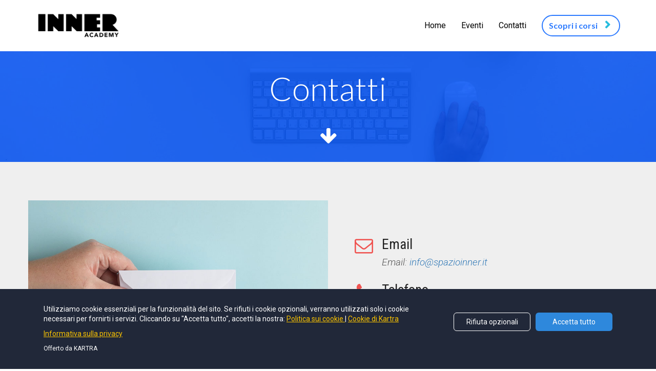

--- FILE ---
content_type: text/html; charset=UTF-8
request_url: https://www.academyinner.it/contatti?r_done=1
body_size: 7631
content:
<!DOCTYPE html>
<html lang="en">
<head>
    <meta charset="UTF-8">
    <title>Contatti - INNER Academy</title>
    <meta name="description" content="Contatti - INNER Academy">
	<meta name="keywords" content="">
    <meta name="robots" content="index, follow">
    <link rel="shortcut icon" href="https://d11n7da8rpqbjy.cloudfront.net/inner/20197688_60bfc9a9e3e41_25Asset_1.png">
    <meta name="viewport" content="width=device-width, initial-scale=1.0">

    <meta name="author" content="">
    <meta property="og:title" content="Contatti - INNER Academy">
    <meta property="og:description" content="Contatti - INNER Academy">
    <meta property="og:image" content="">

    <!-- Font icons preconnect -->
    <link rel="preconnect" href="//app.kartra.com" crossorigin>
    <link rel="preconnect" href="//fonts.gstatic.com" crossorigin>
    <link rel="preconnect" href="//fonts.googleapis.com" crossorigin>
    <link rel="preconnect" href="//d2uolguxr56s4e.cloudfront.net" crossorigin>
     

    <link rel="dns-prefetch" href="//app.kartra.com">
    <link rel="dns-prefetch" href="//fonts.gstatic.com">
    <link rel="dns-prefetch" href="//fonts.googleapis.com">
    <link rel="dns-prefetch" href="//d2uolguxr56s4e.cloudfront.net">
     

    <!--
        Google fonts are computed and loaded on page build via save.js
        Individual stylesheets required are listed in /css/new/css/pages/skeleton.css
    -->

    <!--<link href="//d2uolguxr56s4e.cloudfront.net/internal/pages/css/skeleton.min.css" rel="stylesheet">-->
    <link type="text/css" rel="preload" href="https://fonts.googleapis.com/css?family=Roboto:300,300i,400,400i,600,600i,700,700i,900,900i|Lato:300,300i,400,400i,600,600i,700,700i,900,900i|Raleway:300,300i,400,400i,600,600i,700,700i,900,900i|Montserrat:300,300i,400,400i,600,600i,700,700i,900,900i|Roboto+Condensed:300,300i,400,400i,600,600i,700,700i,900,900i|Open+Sans:300,300i,400,400i,600,600i,700,700i,900,900i&display=swap" as="style" onload="this.onload=null;this.rel='stylesheet'"><link rel="stylesheet" href="//d2uolguxr56s4e.cloudfront.net/internal/pages/css/new_bootstrap.css">

    <link rel="preload" href="//d2uolguxr56s4e.cloudfront.net/internal/pages/css/kartra_components.css" as="style" onload="this.onload=null;this.rel='stylesheet'">
    <link rel="preload" href="//app.kartra.com/css/new/css/pages/font-awesome.css" as="style" onload="this.onload=null;this.rel='stylesheet'">

    <noscript>
        <link rel="stylesheet" href="//d2uolguxr56s4e.cloudfront.net/internal/pages/css/kartra_components.css">
        <link rel="stylesheet" href="//app.kartra.com/css/new/css/pages/font-awesome.css">
    <link type="text/css" rel="stylesheet" href="https://fonts.googleapis.com/css?family=Roboto:300,300i,400,400i,600,600i,700,700i,900,900i|Lato:300,300i,400,400i,600,600i,700,700i,900,900i|Raleway:300,300i,400,400i,600,600i,700,700i,900,900i|Montserrat:300,300i,400,400i,600,600i,700,700i,900,900i|Roboto+Condensed:300,300i,400,400i,600,600i,700,700i,900,900i|Open+Sans:300,300i,400,400i,600,600i,700,700i,900,900i&display=swap">
</noscript>
    
    <script>
        /*! loadCSS rel=preload polyfill. [c]2017 Filament Group, Inc. MIT License */
        (function(w){"use strict";if(!w.loadCSS){w.loadCSS=function(){}}var rp=loadCSS.relpreload={};rp.support=function(){var ret;try{ret=w.document.createElement("link").relList.supports("preload")}catch(e){ret=false}return function(){return ret}}();rp.bindMediaToggle=function(link){var finalMedia=link.media||"all";function enableStylesheet(){link.media=finalMedia}if(link.addEventListener){link.addEventListener("load",enableStylesheet)}else if(link.attachEvent){link.attachEvent("onload",enableStylesheet)}setTimeout(function(){link.rel="stylesheet";link.media="only x"});setTimeout(enableStylesheet,3e3)};rp.poly=function(){if(rp.support()){return}var links=w.document.getElementsByTagName("link");for(var i=0;i<links.length;i++){var link=links[i];if(link.rel==="preload"&&link.getAttribute("as")==="style"&&!link.getAttribute("data-loadcss")){link.setAttribute("data-loadcss",true);rp.bindMediaToggle(link)}}};if(!rp.support()){rp.poly();var run=w.setInterval(rp.poly,500);if(w.addEventListener){w.addEventListener("load",function(){rp.poly();w.clearInterval(run)})}else if(w.attachEvent){w.attachEvent("onload",function(){rp.poly();w.clearInterval(run)})}}if(typeof exports!=="undefined"){exports.loadCSS=loadCSS}else{w.loadCSS=loadCSS}})(typeof global!=="undefined"?global:this);

        window.global_id = 'u3afBMVdzQXc';
        window.secure_base_url = '//app.kartra.com/';
    </script>
    
    <!--headerIncludes-->
    <style>
    .overlay_builder {
        position: relative;
    }

    .kartra_optin_footer-poweredby > p {
        font-size: 12px;
        line-height: 130%;
        font-weight: 300;
        color: #333;
        margin-top: 0px;
        margin-bottom: 0px;
    }

	body.modal-open{
		overflow:hidden;
		overflow-x:;
	}

    
	#page_background_color
	{
		background-color:#ffffff;
	}
	body
	{
		background-color:#ffffff;
		
	}
	

    [data-effect] {
        visibility: hidden;
    }
    
    </style>
    <script>
        var google_analytics = null;
        <!-- Google Tag Manager -->
(function(w,d,s,l,i){w[l]=w[l]||[];w[l].push({'gtm.start':
new Date().getTime(),event:'gtm.js'});var f=d.getElementsByTagName(s)[0],
j=d.createElement(s),dl=l!='dataLayer'?'&l='+l:'';j.async=true;j.src=
'https://www.googletagmanager.com/gtm.js?id='+i+dl;f.parentNode.insertBefore(j,f);
})(window,document,'script','dataLayer','GTM-PHBDWHR');
<!-- End Google Tag Manager -->
    </script>
    <script src="/js/build/front/pages/skeleton-above.js"></script>
</head>
<body>

    <div style="height:0px;width:0px;opacity:0;position:fixed" class="js_kartra_trackable_object" data-kt-type="kartra_page_tracking" data-kt-value="u3afBMVdzQXc" data-kt-owner="Pr2Gb5Ap">
    </div>
    <div id="page" class="page container-fluid">
        <div id="page_background_color" class="row">
<div class="content content--popup-overflow-visible kartra-sticking-topmenu dark" style="background-color: rgb(255, 255, 255); padding: 0px;" id="_7jj2uv9ts">
        <div class="overflow_background_wrapper">
            <div class="background_changer background_changer--blur0" alt="" style="background-image: none; opacity: 1;"></div>
            <div class="background_changer_overlay" style="background-image: none;"></div>
        </div>
        <nav class="navbar navbar-inverse navbar-light navbar--md-sm-center">
            <div class="container nav-elem-wrapper nav-elem-wrapper--md-sm-flex nav-elem-wrapper--md-sm-vertical-center nav-elem-wrapper--md-sm-justify-content-space-between">
                <div class="navbar-header nav-elem-col">
                    <div data-component="image" href="javascript: void(0);">
                        <a href="https://app.kartra.com/redirect_to/?asset=page&amp;id=YVTAQPm9kpdT" class="toggle_pagelink" data-project-id="7" data-page-id="68" data-frame-id="_7jj2uv9ts" target="_parent"><picture><source type="image/webp" data-srcset="//d11n7da8rpqbjy.cloudfront.net/inner/12136091_1597231073575INNERacademy_logo_Tavola_disegno_1_copia.webp"></source><source type="image/png" data-srcset="//d11n7da8rpqbjy.cloudfront.net/inner/12136091_1597231073575INNERacademy_logo_Tavola_disegno_1_copia.png"></source><img class="kartra_image kartra_image--logo kartra_image--margin-bottom-none pull-left background_changer--blur0" src="[data-uri]" alt="" style="border-color: rgb(35, 82, 124); border-style: none; border-width: 0px; margin: 0px; opacity: 1; width: 166px; max-width: 100%; height: auto;" data-original="//d11n7da8rpqbjy.cloudfront.net/inner/12136091_1597231073575INNERacademy_logo_Tavola_disegno_1_copia.png"></picture></a>
                    </div>
                    <button type="button" class="navbar-toggle collapsed" data-toggle="collapse" data-target="#navbar_jATmFpUBAc" aria-expanded="false" aria-controls="navbar">
                        <span class="sr-only">Toggle navigation</span>
                        <span class="icon-bar"></span>
                        <span class="icon-bar"></span>
                        <span class="icon-bar"></span>
                    </button>
                </div>
                <div id="navbar_jATmFpUBAc" class="navbar-collapse collapse nav-elem-col navbar-collapse--md-sm-padding-right-none js_kartra_component_holder">
                    <div class="navbar-collapse__inner navbar-collapse__inner--sm-padding-top-big-tiny navbar-collapse__inner--sm-padding-bottom-tiny navbar-collapse__inner--md-sm-vertical-center navbar-collapse__inner--md-sm-justify-content-end js_kartra_component_holder">
                        <ul class="nav navbar-nav navbar-right">
                            <li class="propClone">
                                <a class="nav__link--padding-top-bottom-extra-medium nav__link--style-three toggle_pagelink" href="https://app.kartra.com/redirect_to/?asset=page&amp;id=YVTAQPm9kpdT" data-color="rgb(0, 0, 0)" data-frame-id="_7jj2uv9ts" onmouseover="this.style.backgroundColor='rgb(42, 121, 255)'" onmouseout="this.style.backgroundColor='transparent'" style="color: rgb(0, 0, 0); font-weight: 400; font-family: Roboto; background-color: transparent;" data-project-id="7" data-page-id="68" target="_parent">Home</a>
                            </li>
<li class="propClone">
                                <a class="nav__link--padding-top-bottom-extra-medium nav__link--style-three toggle_pagelink" href="https://app.kartra.com/redirect_to/?asset=page&amp;id=iySdMpzrK0dT" data-color="rgb(0, 0, 0)" data-frame-id="_7jj2uv9ts" onmouseover="this.style.backgroundColor='rgba(42, 121, 255, 0.976)'" onmouseout="this.style.backgroundColor='transparent'" style="background-color: transparent; color: rgb(0, 0, 0); font-weight: 400; font-family: Roboto;" aria-expanded="false" data-project-id="7" data-page-id="85" target="_parent">Eventi</a>
                            </li>

<li class="propClone">
                                <a class="nav__link--padding-top-bottom-extra-medium nav__link--style-three toggle_pagelink" href="https://app.kartra.com/redirect_to/?asset=page&amp;id=u3afBMVdzQXc" data-color="rgb(0, 0, 0)" data-frame-id="_7jj2uv9ts" onmouseover="this.style.backgroundColor='rgb(42, 121, 255)'" onmouseout="this.style.backgroundColor='transparent'" style="background-color: transparent; color: rgb(0, 0, 0); font-weight: 400; font-family: Roboto;" data-project-id="7" data-page-id="72" target="_parent">Contatti</a>
                            </li>
                            
                            
                            
                            
                            
                        </ul>
                        <div class="inline_elements_wrapper pull-right xs-pull-center inline_elements_wrapper--last-child-margin-bottom-none inline_elements_wrapper--md-sm-margin-left-small inline_elements_wrapper--xs-margin-top-big-tiny" style="justify-content: center;">
                            <div data-component="button" style="width: auto;">
                                <a href="https://app.kartra.com/redirect_to/?asset=page&amp;id=CYaD4eWpxR9c" class="kartra_button1 kartra_button1--icon-right kartra_button1--md-sm-margin-top-extra-small kartra_button1--hollow kartra_button1--small kartra_button1--rounded pull-center toggle_pagelink" onmouseover="this.style.color='#fff';this.style.backgroundColor='rgb(42, 121, 255)';this.style.borderColor='rgb(42, 121, 255)';if (this.querySelector('.fa')) this.querySelector('.fa').style.color='#fff'" onmouseout="this.style.color='rgb(42, 121, 255)';this.style.borderColor='rgb(42, 121, 255)';this.style.backgroundColor='transparent';if (this.querySelector('.fa')) this.querySelector('.fa').style.color='rgb(42, 121, 255)'" style="color: rgb(42, 121, 255); border-color: rgb(42, 121, 255); background-color: transparent; font-weight: 700; margin: 20px auto; font-family: Lato;" data-frame-id="_7jj2uv9ts" data-project-id="7" data-page-id="176" target="_parent">Scopri i corsi<span class="kartra_icon__icon fa fa-chevron-right" data-color="rgb(255, 255, 255)" style="font-weight: 700;"></span></a>
                            </div>
                            
                        </div>
                    </div>
                </div>
                <!--/.nav-collapse -->
            </div>
        </nav>
    </div>
<div class="content content--padding-large light" style="background-color: rgb(0, 84, 255); padding: 35px 0px 0px;" id="_rj09kvjkm">
        <div class="background_changer background_changer--blur0" style="opacity: 0.2" alt="" data-bg="url(//d2uolguxr56s4e.cloudfront.net/img/kartrapages/kp-content/kp_content_img_80.jpg)"></div>
        <div class="background_changer_overlay" style="background-image: none;"></div>
        <div class="container">
            <div class="row" data-component="grid">
                <div class="col-md-10 col-md-offset-1">
                    <div class="js_kartra_component_holder">
                        <div data-component="headline">
                            <div class="kartra_headline kartra_headline--white kartra_headline--lato-font kartra_headline--size-sm-giant kartra_headline--font-weight-light kartra_headline--text-center" style="position: relative;">
<p style="line-height: 1.2em;">Contatti</p>
</div>
                        </div>
                        <div data-component="icon">
                            <div class="kartra_icon kartra_icon--white kartra_icon--large kartra_icon--center kartra_icon--margin-bottom-small">
                                <span class="kartra_icon__icon fa fa-arrow-down"></span>
                            </div>
                        </div>                        
                    </div>
                </div>
            </div>
        </div>
    </div>
<div class="content content--padding-top-none content--padding-bottom-none dark" style="background-color: rgb(239, 239, 239); padding: 75px 0px;" id="_2qqyy8pkn">
            <div class="background_changer background_changer--blur0" alt="" style="background-image: none; opacity: 1;"></div>
            <div class="background_changer_overlay" style="background-image: none;"></div>
            <div class="container">
                <div class="row row--equal row--sm-min-height-auto" data-component="grid">
                    <div class="col-md-6 column--adjust-height column--vertical-center">
                        <div style="" class="background-item" data-bg="url(//d2uolguxr56s4e.cloudfront.net/img/kartrapages/kp-contact/kp-contact_bg_2.jpg)"></div>
                    </div>
                    <div class="col-md-6 column--vertical-center column--padding-top-bottom-extra-large column--md-padding-left-extra-medium">
                        <div class="js_kartra_component_holder">
                            <!--Header text -->
                            
                            <!--Text Block -->
                            
                            
                            <div data-component="list">
                                <ul class="kartra_list">
                                    <li class="kartra_list__item kartra_list__item--flex">
                                        <div class="kartra_icon kartra_icon--large kartra_icon--light-crimson kartra_icon--no-shrink kartra_icon--top-adjust kartra_icon--top-negative-margin-adjust-12px">
                                            <span class="kartra_icon__icon fa fa-envelope-o"></span>
                                        </div>
                                        <div class="kartra_item_info kartra_item_info--padding-left-extra-tiny kartra_item_info--flex-1">
                                            <div class="kartra_item_info__headline kartra_item_info__headline--dim-black kartra_item_info__headline--roboto-condensed-font kartra_item_info__headline--font-weight-regular kartra_item_info__headline--h4">
                                                <p>Email</p>
                                            </div>
                                            <div class="kartra_item_info__text kartra_item_info__text--size-extra-medium kartra_item_info__text--mortar-grey kartra_item_info__text--italic kartra_item_info__text--margin-bottom-small" style="position: relative;">
<p>Email: <a data-frame-="" href="mailto:info@spazioinner.it" data-frame-id="_2qqyy8pkn" target="_parent">info@spazioinner.it</a></p>
</div>
                                        </div>
                                    </li>
                                    <li class="kartra_list__item kartra_list__item--flex">
                                        <div class="kartra_icon kartra_icon--large kartra_icon--light-crimson kartra_icon--no-shrink kartra_icon--top-adjust kartra_icon--top-negative-margin-adjust-12px">
                                            <span class="kartra_icon__icon fa fa-phone"></span>
                                        </div>
                                        <div class="kartra_item_info kartra_item_info--padding-left-extra-tiny kartra_item_info--flex-1">
                                            <div class="kartra_item_info__headline kartra_item_info__headline--dim-black kartra_item_info__headline--roboto-condensed-font kartra_item_info__headline--font-weight-regular kartra_item_info__headline--h4" style="position: relative;">
<p>Telefono</p>
</div>
                                            <div class="kartra_item_info__text kartra_item_info__text--size-extra-medium kartra_item_info__text--mortar-grey kartra_item_info__text--italic kartra_item_info__text--margin-bottom-small" style="position: relative;">
<p> +39 329 664 9219</p>
</div>
                                        </div>
                                    </li>
                                    <li class="kartra_list__item kartra_list__item--flex">
                                        <div class="kartra_icon kartra_icon--large kartra_icon--light-crimson kartra_icon--no-shrink kartra_icon--top-adjust kartra_icon--top-negative-margin-adjust-12px">
                                            <span class="kartra_icon__icon fa fa-map-marker"></span>
                                        </div>
                                        <div class="kartra_item_info kartra_item_info--padding-left-extra-tiny kartra_item_info--flex-1">
                                            <div class="kartra_item_info__headline kartra_item_info__headline--dim-black kartra_item_info__headline--roboto-condensed-font kartra_item_info__headline--font-weight-regular kartra_item_info__headline--h4" style="position: relative;">
<p>Indirizzo</p>






</div>
                                            <div class="kartra_item_info__text kartra_item_info__text--size-extra-medium kartra_item_info__text--mortar-grey kartra_item_info__text--italic kartra_item_info__text--margin-bottom-small" style="position: relative;">
<p>Palazzo Fenice, Via Regia, 88<br>
35010 Vigonza PD</p>
</div>
                                        </div>
                                    </li>
                                    
                                </ul>
                            </div>
                        </div>
                    </div>
                </div>
            </div>
        </div>
<div class="content content--popup-overflow-visible kartra-sticking-topmenu dark" style="background-color: rgb(255, 255, 255); padding: 0px;" id="_c3mhyqx56">
        <div class="overflow_background_wrapper">
            <div class="background_changer background_changer--blur0" alt="" style="background-image: none; opacity: 1;"></div>
            <div class="background_changer_overlay" style="background-image: none;"></div>
        </div>
        <nav class="navbar navbar-inverse navbar-light navbar--md-sm-center">
            <div class="container nav-elem-wrapper nav-elem-wrapper--md-sm-flex nav-elem-wrapper--md-sm-vertical-center nav-elem-wrapper--md-sm-justify-content-space-between">
                <div class="navbar-header nav-elem-col">
                    <div data-component="image" href="javascript: void(0);">
                        <a href="https://app.kartra.com/redirect_to/?asset=page&amp;id=YVTAQPm9kpdT" class="toggle_pagelink" data-project-id="7" data-page-id="68" data-frame-id="_c3mhyqx56" target="_parent"><picture><source type="image/webp" data-srcset="//d11n7da8rpqbjy.cloudfront.net/inner/12136091_1597231073575INNERacademy_logo_Tavola_disegno_1_copia.webp"></source><source type="image/png" data-srcset="//d11n7da8rpqbjy.cloudfront.net/inner/12136091_1597231073575INNERacademy_logo_Tavola_disegno_1_copia.png"></source><img class="kartra_image kartra_image--logo kartra_image--margin-bottom-none pull-left background_changer--blur0" src="[data-uri]" alt="" style="border-color: rgb(35, 82, 124); border-style: none; border-width: 0px; margin: 0px; opacity: 1; width: 166px; max-width: 100%; height: auto;" data-original="//d11n7da8rpqbjy.cloudfront.net/inner/12136091_1597231073575INNERacademy_logo_Tavola_disegno_1_copia.png"></picture></a>
                    </div>
                    <button type="button" class="navbar-toggle collapsed" data-toggle="collapse" data-target="#navbar_tsq1xOSTkZ" aria-expanded="false" aria-controls="navbar">
                        <span class="sr-only">Toggle navigation</span>
                        <span class="icon-bar"></span>
                        <span class="icon-bar"></span>
                        <span class="icon-bar"></span>
                    </button>
                </div>
                <div id="navbar_tsq1xOSTkZ" class="navbar-collapse collapse nav-elem-col navbar-collapse--md-sm-padding-right-none js_kartra_component_holder">
                    <div class="navbar-collapse__inner navbar-collapse__inner--sm-padding-top-big-tiny navbar-collapse__inner--sm-padding-bottom-tiny navbar-collapse__inner--md-sm-vertical-center navbar-collapse__inner--md-sm-justify-content-end js_kartra_component_holder">
                        <ul class="nav navbar-nav navbar-right">
                            <li class="propClone">
                                <a class="nav__link--padding-top-bottom-extra-medium nav__link--style-three toggle_pagelink" href="https://app.kartra.com/redirect_to/?asset=page&amp;id=YVTAQPm9kpdT" data-color="rgb(0, 0, 0)" data-frame-id="_c3mhyqx56" onmouseover="this.style.backgroundColor='rgb(42, 121, 255)'" onmouseout="this.style.backgroundColor='transparent'" style="color: rgb(0, 0, 0); font-weight: 400; font-family: Roboto; background-color: transparent;" data-project-id="7" data-page-id="68" target="_parent">Home</a>
                            </li>
<li class="propClone">
                                <a class="nav__link--padding-top-bottom-extra-medium nav__link--style-three toggle_pagelink" href="https://app.kartra.com/redirect_to/?asset=page&amp;id=iySdMpzrK0dT" data-color="rgb(0, 0, 0)" data-frame-id="_c3mhyqx56" onmouseover="this.style.backgroundColor='rgba(42, 121, 255, 0.976)'" onmouseout="this.style.backgroundColor='transparent'" style="background-color: transparent; color: rgb(0, 0, 0); font-weight: 400; font-family: Roboto;" aria-expanded="false" data-project-id="7" data-page-id="85" target="_parent">Eventi</a>
                            </li>

<li class="propClone">
                                <a class="nav__link--padding-top-bottom-extra-medium nav__link--style-three toggle_pagelink" href="https://app.kartra.com/redirect_to/?asset=page&amp;id=u3afBMVdzQXc" data-color="rgb(0, 0, 0)" data-frame-id="_c3mhyqx56" onmouseover="this.style.backgroundColor='rgb(42, 121, 255)'" onmouseout="this.style.backgroundColor='transparent'" style="background-color: transparent; color: rgb(0, 0, 0); font-weight: 400; font-family: Roboto;" data-project-id="7" data-page-id="72" target="_parent">Contatti</a>
                            </li>
                            
                            
                            
                            
                            
                        </ul>
                        <div class="inline_elements_wrapper pull-right xs-pull-center inline_elements_wrapper--last-child-margin-bottom-none inline_elements_wrapper--md-sm-margin-left-small inline_elements_wrapper--xs-margin-top-big-tiny" style="justify-content: center;">
                            <div data-component="button" style="width: auto;">
                                <a href="https://app.kartra.com/redirect_to/?asset=page&amp;id=CYaD4eWpxR9c" class="kartra_button1 kartra_button1--icon-right kartra_button1--md-sm-margin-top-extra-small kartra_button1--hollow kartra_button1--small kartra_button1--rounded pull-center toggle_pagelink" onmouseover="this.style.color='#fff';this.style.backgroundColor='rgb(42, 121, 255)';this.style.borderColor='rgb(42, 121, 255)';if (this.querySelector('.fa')) this.querySelector('.fa').style.color='#fff'" onmouseout="this.style.color='rgb(42, 121, 255)';this.style.borderColor='rgb(42, 121, 255)';this.style.backgroundColor='transparent';if (this.querySelector('.fa')) this.querySelector('.fa').style.color='rgb(42, 121, 255)'" style="color: rgb(42, 121, 255); border-color: rgb(42, 121, 255); background-color: transparent; font-weight: 700; margin: 20px auto; font-family: Lato;" data-frame-id="_c3mhyqx56" data-project-id="7" data-page-id="176" target="_parent">Scopri i corsi<span class="kartra_icon__icon fa fa-chevron-right" data-color="rgb(255, 255, 255)" style="font-weight: 700;"></span></a>
                            </div>
                            
                        </div>
                    </div>
                </div>
                <!--/.nav-collapse -->
            </div>
        </nav>
    </div>
<div class="content content--padding-medium content--padding-bottom-none content--padding-top-none" style="background-color: #ffffff;" id="_6062c5613414d">
        <div class="background_changer"></div>
        <div class="background_changer_overlay"></div>
        <div>
            <div>
                <div class="row row--margin-left-right-none" data-component="grid">
                    <div class="col-md-12 column--padding-none">
                        <div class="js_kartra_component_holder">
                            <div data-component="divider">
                                <hr class="kartra_divider kartra_divider--border-small kartra_divider--border-dark-orange kartra_divider--margin-bottom-small pull-center kartra_divider--full" style="border-color: rgb(43, 148, 255); border-top-style: solid; border-top-width: 5px; margin: 0px auto 25px;">
                            </div>
                        </div>
                    </div>
                </div>
            </div>
            <div>
                <div class="container">
                    <div class="row row--equal" data-component="grid">
                        
                        <div class="col-md-5 column--padding-bottom-small" id="leUpFJ1taZ">
                            <div class="js_kartra_component_holder">
                                
                                <div data-component="headline" id="vVoF7NwzfJ">
                                    <div class="kartra_headline kartra_headline--dim-black kartra_headline--open-sans-font kartra_headline--h6 kartra_headline--font-weight-bold kartra_headline--sm-text-center kartra_headline--margin-bottom-tiny" style="position: relative; margin-top: 0px; margin-bottom: 25px;">
<p>CONTATTI</p>
</div>
                                </div>
<div data-component="list">
                                    <ul class="kartra_list">
                                        <li class="kartra_list__item kartra_list__item--flex kartra_list__item--flex-no-wrap kartra_list__item--sm-justify-content-center" id="8D0pCiFc8p">
                                            <div class="kartra_icon kartra_icon--small kartra_icon--margin-left-right-none kartra_icon--circled kartra_icon--no-border kartra_icon--no-shrink kartra_icon--dim-black kartra_icon--negative-margin-top-like-tiny" style="background-color: #ffd54f;">
                                                <span class="kartra_icon__icon fa fa-map-marker"></span>
                                            </div>
                                            <div class="kartra_item_info kartra_item_info--padding-left-big-tiny">
                                                <div class="kartra_item_info__text kartra_item_info__text--dim-black kartra_item_info__text--open-sans-font kartra_item_info__text--margin-bottom-small" style="position: relative;">
<p>Palazzo Fenice, Via Regia, 88<br>
35010 Vigonza PD</p>
</div>
                                            </div>
                                        </li>
                                        <li class="kartra_list__item kartra_list__item--flex kartra_list__item--flex-no-wrap kartra_list__item--sm-justify-content-center">
                                            <div class="kartra_icon kartra_icon--small kartra_icon--margin-left-right-none kartra_icon--circled kartra_icon--no-border kartra_icon--no-shrink kartra_icon--dim-black kartra_icon--negative-margin-top-like-tiny" style="background-color: #ffd54f;">
                                                <span class="kartra_icon__icon fa fa-envelope-o"></span>
                                            </div>
                                            <div class="kartra_item_info kartra_item_info--padding-left-big-tiny">
                                                <div class="kartra_item_info__text kartra_item_info__text--dim-black kartra_item_info__text--open-sans-font kartra_item_info__text--margin-bottom-small" style="position: relative;">
<p>Email: <a href="mailto:info@spazioinner.it" data-frame-id="_6062c5613414d" target="_parent"><span><span style="color:#000000;">info@spazioinner.it</span></span></a></p>
</div>
                                            </div>
                                        </li>
                                        <li class="kartra_list__item kartra_list__item--flex kartra_list__item--flex-no-wrap kartra_list__item--sm-justify-content-center">
                                            <div class="kartra_icon kartra_icon--small kartra_icon--margin-left-right-none kartra_icon--circled kartra_icon--no-border kartra_icon--no-shrink kartra_icon--dim-black kartra_icon--negative-margin-top-like-tiny" style="background-color: #ffd54f;">
                                                <span class="kartra_icon__icon fa fa-phone"></span>
                                            </div>
                                            <div class="kartra_item_info kartra_item_info--padding-left-big-tiny">
                                                <div class="kartra_item_info__text kartra_item_info__text--dim-black kartra_item_info__text--open-sans-font kartra_item_info__text--margin-bottom-small" style="position: relative;">
<p> +39 329 664 9219</p>
</div>
                                            </div>
                                        </li>
                                    </ul>
                                </div>
                            </div>
                        </div>
                        <div class="col-md-3" id="kbslcQW5mh">
                            <div class="js_kartra_component_holder">
                                <div data-component="headline">
                                    <div class="kartra_headline kartra_headline--dim-black kartra_headline--open-sans-font kartra_headline--h6 kartra_headline--font-weight-bold kartra_headline--sm-text-center kartra_headline--margin-bottom-tiny" style="position: relative;">
<p>MENU</p>
</div>
                                </div>
                                <div class="kartra_link_wrapper kartra_link_wrapper--flex kartra_link_wrapper--flex-direction-column kartra_link_wrapper--align-left kartra_link_wrapper--sm-align-center kartra_link_wrapper--md-margin-bottom-extra-small" data-component="bundle">
                                    <a class="kartra_list__link kartra_list__link--open-sans-font kartra_list__link--font-weight-regular kartra_list__link--margin-bottom-extra-small kartra_list__link--light-grey kartra_list__link--hover-opacity-giant toggle_pagelink" href="https://app.kartra.com/redirect_to/?asset=page&amp;id=YVTAQPm9kpdT" data-frame-id="_6062c5613414d" style='color: rgba(0, 0, 0, 0.8); font-weight: 400; font-family: "Open Sans";' data-project-id="7" data-page-id="68" target="_parent">Home</a>
                                    <a class="kartra_list__link kartra_list__link--open-sans-font kartra_list__link--font-weight-regular kartra_list__link--margin-bottom-extra-small kartra_list__link--light-grey kartra_list__link--hover-opacity-giant toggle_pagelink" href="https://app.kartra.com/redirect_to/?asset=page&amp;id=LctRfmOs4bdT" data-frame-id="_6062c5613414d" style='color: rgba(0, 0, 0, 0.8); font-weight: 400; font-family: "Open Sans";' data-project-id="7" data-page-id="69" target="_parent">Eventi</a>
                                    
                                    <a class="kartra_list__link kartra_list__link--open-sans-font kartra_list__link--font-weight-regular kartra_list__link--margin-bottom-extra-small kartra_list__link--light-grey kartra_list__link--hover-opacity-giant toggle_pagelink" href="https://app.kartra.com/redirect_to/?asset=page&amp;id=EDJ2OLSMCpa4" data-frame-id="_6062c5613414d" style='color: rgba(0, 0, 0, 0.8); font-weight: 400; font-family: "Open Sans";' data-project-id="7" data-page-id="71" target="_parent">Chi siamo</a><a class="kartra_list__link kartra_list__link--open-sans-font kartra_list__link--font-weight-regular kartra_list__link--margin-bottom-extra-small kartra_list__link--light-grey kartra_list__link--hover-opacity-giant toggle_pagelink" href="https://app.kartra.com/redirect_to/?asset=page&amp;id=u3afBMVdzQXc" data-frame-id="_6062c5613414d" style='color: rgba(0, 0, 0, 0.8); font-weight: 400; font-family: "Open Sans";' data-project-id="7" data-page-id="72" target="_parent">Contatti</a>
                                </div>
                            </div>
                        </div>
<div class="col-md-3" id="O6aSsVcMIJ">
                            <div class="js_kartra_component_holder">
                                <div data-component="headline">
                                    <div class="kartra_headline kartra_headline--dim-black kartra_headline--open-sans-font kartra_headline--h6 kartra_headline--font-weight-bold kartra_headline--sm-text-center kartra_headline--md-margin-left-big-tiny kartra_headline--margin-bottom-tiny" style="position: relative;">
<p>SOCIAL</p>
</div>
                                </div>
                                <div class="social_icons_wrapper social_icons_wrapper--flex social_icons_wrapper--sm-align-center social_icons_wrapper--margin-bottom-extra-small social_icons_wrapper--negative-margin-left-right-extra-tiny" data-component="bundle">
                                    <div data-component="icon">
                                        <a href="https://www.facebook.com/innerspacefortalent" class="toggle_pagelink" target="_blank" data-frame-id="_6062c5613414d"><div class="kartra_icon kartra_icon--margin-left-right-extra-tiny kartra_icon--hover-opacity-medium kartra_icon--dark-grey kartra_icon--medium" style="background-color: rgba(0, 0, 0, 0); margin: 0px auto;">
                                            <span class="kartra_icon__icon fa fa-facebook" style="color: rgb(158, 158, 158);"></span>
                                        </div></a>
                                    </div>
                                    <div data-component="icon" href="javascript: void(0);">
                                        <a href="https://www.youtube.com/channel/UCz38Q4PjnHgbClFYazPAQrw" class="toggle_pagelink" target="_blank" data-frame-id="_6062c5613414d"><div class="kartra_icon kartra_icon--margin-left-right-extra-tiny kartra_icon--hover-opacity-medium kartra_icon--dark-grey kartra_icon--medium" style="background-color: rgba(0, 0, 0, 0); margin: 0px auto;">
                                            <span style="color: rgb(158, 158, 158);" class="kartra_icon__icon fa fa-youtube"></span>
                                        </div></a>
                                    </div>
                                    <div data-component="icon">
                                        <a href="https://www.linkedin.com/company/spazio-inner/" class="toggle_pagelink" target="_blank" data-frame-id="_6062c5613414d"><div class="kartra_icon kartra_icon--margin-left-right-extra-tiny kartra_icon--hover-opacity-medium kartra_icon--dark-grey kartra_icon--medium" style="background-color: rgba(0, 0, 0, 0); margin: 0px auto;">
                                            <span class="kartra_icon__icon fa fa-linkedin" style="color: rgb(158, 158, 158);"></span>
                                        </div></a>
                                    </div>
                                    <div data-component="icon">
                                        <a href="https://www.instagram.com/spazioinner/" class="toggle_pagelink" target="_blank" data-frame-id="_6062c5613414d"><div class="kartra_icon kartra_icon--margin-left-right-extra-tiny kartra_icon--hover-opacity-medium kartra_icon--dark-grey kartra_icon--medium" style="background-color: rgba(0, 0, 0, 0); margin: 0px auto;">
                                            <span class="kartra_icon__icon fa fa-instagram" style="color: rgb(158, 158, 158);"></span>
                                        </div></a>
                                    </div>
                                </div>
                            </div>
                        </div>
                        
                    </div>
                </div>
            </div>
            <div class="kartra_element_bg kartra_element_bg--padding-top-special-medium kartra_element_bg--padding-bottom-tiny" data-component="bundle">
                <div style="background-color: #fafafa" class="background-item"></div>
                <div class="container">
                    <div class="row row--equal" data-component="grid">
                        <div class="column--vertical-center col-md-3">
                            <div class="js_kartra_component_holder js_kartra_component_holder--height-auto">
                                <div data-component="image" href="javascript: void(0);">
                                    <picture><source type="image/webp" data-srcset="//d11n7da8rpqbjy.cloudfront.net/inner/12136091_1597231073575INNERacademy_logo_Tavola_disegno_1_copia.webp"></source><source type="image/png" data-srcset="//d11n7da8rpqbjy.cloudfront.net/inner/12136091_1597231073575INNERacademy_logo_Tavola_disegno_1_copia.png"></source><img class="kartra_image kartra_image--max-width-full sm-pull-center kartra_image--margin-bottom-small pull-left background_changer--blur0" src="[data-uri]" alt="" style="border-color: rgb(51, 51, 51); border-style: none; border-width: 0px; margin: 0px 0px 25px; opacity: 1; width: 160px; max-width: 100%; height: auto;" data-original="//d11n7da8rpqbjy.cloudfront.net/inner/12136091_1597231073575INNERacademy_logo_Tavola_disegno_1_copia.png"></picture>
                                </div>
                            </div>
                        </div>
                        <div class="column--vertical-center col-md-9">
                            <div class="js_kartra_component_holder js_kartra_component_holder--height-auto">
                                
                                <div data-component="text" id="KU2EYlofPd">
                                    <div class="kartra_text kartra_text--open-sans-font kartra_text--font-weight-regular kartra_text--dim-black kartra_text--text-right kartra_text--sm-text-center" style="position: relative;">
<p>© Copyrights by <strong>Inner academy</strong>. All Rights Reserved.</p>
</div>
                                </div>
                            </div>
                        </div>
                    </div>
                </div>
            </div>
        </div>
    </div>
<div class="content content--popup-overflow-visible kartra-sticking-topmenu dark" style="background-color: rgb(255, 255, 255); padding: 0px;" id="_y53qbzwom">
        <div class="overflow_background_wrapper">
            <div class="background_changer background_changer--blur0" alt="" style="background-image: none; opacity: 1;"></div>
            <div class="background_changer_overlay" style="background-image: none;"></div>
        </div>
        <nav class="navbar navbar-inverse navbar-light navbar--md-sm-center">
            <div class="container nav-elem-wrapper nav-elem-wrapper--md-sm-flex nav-elem-wrapper--md-sm-vertical-center nav-elem-wrapper--md-sm-justify-content-space-between">
                <div class="navbar-header nav-elem-col">
                    <div data-component="image" href="javascript: void(0);">
                        <a href="https://app.kartra.com/redirect_to/?asset=page&amp;id=YVTAQPm9kpdT" class="toggle_pagelink" data-project-id="7" data-page-id="68" data-frame-id="_y53qbzwom" target="_parent"><picture><source type="image/webp" data-srcset="//d11n7da8rpqbjy.cloudfront.net/inner/12136091_1597231073575INNERacademy_logo_Tavola_disegno_1_copia.webp"></source><source type="image/png" data-srcset="//d11n7da8rpqbjy.cloudfront.net/inner/12136091_1597231073575INNERacademy_logo_Tavola_disegno_1_copia.png"></source><img class="kartra_image kartra_image--logo kartra_image--margin-bottom-none pull-left background_changer--blur0" src="[data-uri]" alt="" style="border-color: rgb(35, 82, 124); border-style: none; border-width: 0px; margin: 0px; opacity: 1; width: 166px; max-width: 100%; height: auto;" data-original="//d11n7da8rpqbjy.cloudfront.net/inner/12136091_1597231073575INNERacademy_logo_Tavola_disegno_1_copia.png"></picture></a>
                    </div>
                    <button type="button" class="navbar-toggle collapsed" data-toggle="collapse" data-target="#navbar_HUwjjjQslM" aria-expanded="false" aria-controls="navbar">
                        <span class="sr-only">Toggle navigation</span>
                        <span class="icon-bar"></span>
                        <span class="icon-bar"></span>
                        <span class="icon-bar"></span>
                    </button>
                </div>
                <div id="navbar_HUwjjjQslM" class="navbar-collapse collapse nav-elem-col navbar-collapse--md-sm-padding-right-none js_kartra_component_holder">
                    <div class="navbar-collapse__inner navbar-collapse__inner--sm-padding-top-big-tiny navbar-collapse__inner--sm-padding-bottom-tiny navbar-collapse__inner--md-sm-vertical-center navbar-collapse__inner--md-sm-justify-content-end js_kartra_component_holder">
                        <ul class="nav navbar-nav navbar-right">
                            <li class="propClone">
                                <a class="nav__link--padding-top-bottom-extra-medium nav__link--style-three toggle_pagelink" href="https://app.kartra.com/redirect_to/?asset=page&amp;id=YVTAQPm9kpdT" data-color="rgb(0, 0, 0)" data-frame-id="_y53qbzwom" onmouseover="this.style.backgroundColor='rgb(42, 121, 255)'" onmouseout="this.style.backgroundColor='transparent'" style="color: rgb(0, 0, 0); font-weight: 400; font-family: Roboto; background-color: transparent;" data-project-id="7" data-page-id="68" target="_parent">Home</a>
                            </li>
<li class="propClone">
                                <a class="nav__link--padding-top-bottom-extra-medium nav__link--style-three toggle_pagelink" href="https://app.kartra.com/redirect_to/?asset=page&amp;id=iySdMpzrK0dT" data-color="rgb(0, 0, 0)" data-frame-id="_y53qbzwom" onmouseover="this.style.backgroundColor='rgba(42, 121, 255, 0.976)'" onmouseout="this.style.backgroundColor='transparent'" style="background-color: transparent; color: rgb(0, 0, 0); font-weight: 400; font-family: Roboto;" aria-expanded="false" data-project-id="7" data-page-id="85" target="_parent">Eventi</a>
                            </li>

<li class="propClone">
                                <a class="nav__link--padding-top-bottom-extra-medium nav__link--style-three toggle_pagelink" href="https://app.kartra.com/redirect_to/?asset=page&amp;id=u3afBMVdzQXc" data-color="rgb(0, 0, 0)" data-frame-id="_y53qbzwom" onmouseover="this.style.backgroundColor='rgb(42, 121, 255)'" onmouseout="this.style.backgroundColor='transparent'" style="background-color: transparent; color: rgb(0, 0, 0); font-weight: 400; font-family: Roboto;" data-project-id="7" data-page-id="72" target="_parent">Contatti</a>
                            </li>
                            
                            
                            
                            
                            
                        </ul>
                        <div class="inline_elements_wrapper pull-right xs-pull-center inline_elements_wrapper--last-child-margin-bottom-none inline_elements_wrapper--md-sm-margin-left-small inline_elements_wrapper--xs-margin-top-big-tiny" style="justify-content: center;">
                            <div data-component="button" style="width: auto;">
                                <a href="https://app.kartra.com/redirect_to/?asset=page&amp;id=CYaD4eWpxR9c" class="kartra_button1 kartra_button1--icon-right kartra_button1--md-sm-margin-top-extra-small kartra_button1--hollow kartra_button1--small kartra_button1--rounded pull-center toggle_pagelink" onmouseover="this.style.color='#fff';this.style.backgroundColor='rgb(42, 121, 255)';this.style.borderColor='rgb(42, 121, 255)';if (this.querySelector('.fa')) this.querySelector('.fa').style.color='#fff'" onmouseout="this.style.color='rgb(42, 121, 255)';this.style.borderColor='rgb(42, 121, 255)';this.style.backgroundColor='transparent';if (this.querySelector('.fa')) this.querySelector('.fa').style.color='rgb(42, 121, 255)'" style="color: rgb(42, 121, 255); border-color: rgb(42, 121, 255); background-color: transparent; font-weight: 700; margin: 20px auto; font-family: Lato;" data-frame-id="_y53qbzwom" data-project-id="7" data-page-id="176" target="_parent">Scopri i corsi<span class="kartra_icon__icon fa fa-chevron-right" data-color="rgb(255, 255, 255)" style="font-weight: 700;"></span></a>
                            </div>
                            
                        </div>
                    </div>
                </div>
                <!--/.nav-collapse -->
            </div>
        </nav>
    </div>
</div>
    </div>
<!-- /#page -->
    <div style="height:0px;width:0px;opacity:0;position:fixed">
        <!-- Google Tag Manager (noscript) -->
<noscript><iframe src="https://www.googletagmanager.com/ns.html?id=GTM-PHBDWHR"
height="0" width="0" style="display:none;visibility:hidden"></iframe></noscript>
<!-- End Google Tag Manager (noscript) -->
    </div>
    <div style="height:0px;width:0px;opacity:0;position:fixed">
        <!-- Facebook Pixel Code -->
<script>
!function(f,b,e,v,n,t,s)
{if(f.fbq)return;n=f.fbq=function(){n.callMethod?
n.callMethod.apply(n,arguments):n.queue.push(arguments)};
if(!f._fbq)f._fbq=n;n.push=n;n.loaded=!0;n.version='2.0';
n.queue=[];t=b.createElement(e);t.async=!0;
t.src=v;s=b.getElementsByTagName(e)[0];
s.parentNode.insertBefore(t,s)}(window, document,'script',
'https://connect.facebook.net/en_US/fbevents.js');
fbq('init', '138035167631997');
fbq('track', 'PageView');
</script>
<noscript><img height="1" width="1" style="display:none"
src="https://www.facebook.com/tr?id=138035167631997&ev=PageView&noscript=1"
/></noscript>
<!-- End Facebook Pixel Code -->
    </div>

    <!-- Load JS here for greater good =============================-->
    <script src="/js/build/front/pages/skeleton-immediate.js"></script>
    <script src="/js/build/front/pages/skeleton-below.js" async defer></script>
    <script src="//app.kartra.com/resources/js/analytics/Pr2Gb5Ap" async defer></script>
    <script src="//app.kartra.com/resources/js/page_check?page_id=u3afBMVdzQXc" async defer></script>
    <script>
    if (typeof window['jQuery'] !== 'undefined') {
        window.jsVars = {"vendor_time_format":"24h","page_title":"Contatti - INNER Academy","page_description":"Contatti - INNER Academy","page_keywords":"","page_robots":"index, follow","secure_base_url":"\/\/app.kartra.com\/","global_id":"u3afBMVdzQXc"};
        window.global_id = 'u3afBMVdzQXc';
        window.secure_base_url = '//app.kartra.com/';

        window.parent.postMessage({
            title: window.jsVars.page_title,
            description: window.jsVars.page_description,
            keywords: window.jsVars.page_keywords,
            robots: window.jsVars.page_robots,
            domain: 'app.kartra.com'
        }, '*');

        // trigger the analytics on modal shown
        jQuery(window).on('shown.bs.modal', function(e) {
            if (typeof e.target !== 'undefined') {
                var modalClass = e.target.className;
                if (modalClass !== '') {
                    var modalElements = document.getElementsByClassName(modalClass);
                    if (typeof modalElements[0] !== 'undefined') {
                        var event = new Event('kartra_show_hidden_asset');
                        modalElements[0].dispatchEvent(event);
                    }
                }
            }
        });

        if( typeof Porthole !== 'undefined' ) {
            //domainn is a separate variable to domain
            windowProxy= new Porthole.WindowProxy('//inner.kartra.com/front/deal/proxy');
        }
    }
    </script>
    <footer>
        <div style="height:0px;width:0px;opacity:0;position:fixed">
            
        </div>
    </footer>
    <!-- GDPR cookie BANNER -->
<div class="gdpr_cookie_banner js_gdpr_cookie_banner lang-var-{language_code}" style="display: none;">
    <button type="button" class="gdpr-uncollapse-button js_show_gdpr_banner">
        {:lang_general_banner_cookies}
    </button>
    <div class="container">
        <div class="row">
            <div class="col-12">
                <div class="d-grid grid-gdpr-banner">
                    <div>
                        <div class="js_gdrp_cookie_banner_text gdpr-text">
                            {:lang_general_banner_cookie_disclaimer}
                        </div>
                        <div class="gdpr_link_wrapper">
                            <a href="https://app.kartra.com/redirect_to/?asset=page&id=26FQrHL0wBrK" target="_blank" class="js_gdpr_button">{:lang_general_banner_cookie_privacy}</a>
                            <span></span>
                            <a href="https://app.kartra.com/redirect_to/?asset=page&id=hq0HOrXslIZa" target="_blank" class="">{:lang_general_banner_cookie_cookie}</a>
                        </div>
                    </div>
                    <div class="gdpr_button_block">
                        <div class="gdpr_toggler">
                            <label class="toggler_label selected">{:lang_general_banner_cookie_accept_all}</label>
                            <div class="switcher">
                                <input type="checkbox" name="gdpr_cookies" id="gdpr_cookies" class="cmn-toggle js_accepted_cookies"  value="2">
                                <label for="gdpr_cookies"></label>
                            </div>
                            <label class="toggler_label ">{:lang_general_banner_cookie_only_essential}</label>
                        </div>
                        <button class="gdpr_close js_gdpr_close" type="button" data-type="kartra_page" data-type-id="72" data-type-owner="Pr2Gb5Ap">{:lang_general_save}</button>
                    </div>
                </div>
            </div>
        </div>
    </div>
</div>
<!--// GDPR cookie BANNER -->  

    <script src="//app.kartra.com/resources/js/kartra_embed_wild_card?type=kartra_page&amp;owner=Pr2Gb5Ap"></script>
</body>
</html>


--- FILE ---
content_type: text/plain
request_url: https://www.google-analytics.com/j/collect?v=1&_v=j102&a=100609803&t=pageview&_s=1&dl=https%3A%2F%2Fwww.academyinner.it%2Fcontatti%3Fr_done%3D1&ul=en-us%40posix&dt=Contatti%20-%20INNER%20Academy&sr=1280x720&vp=1280x720&_u=YEBAAEABAAAAACAAI~&jid=629102771&gjid=766072090&cid=1907487110.1769931240&tid=UA-40346201-19&_gid=1898333605.1769931240&_r=1&_slc=1&gtm=45He61r1h1n81PHBDWHRza200&gcd=13l3l3l3l1l1&dma=0&tag_exp=103116026~103200004~104527907~104528501~104684208~104684211~115938465~115938468~116185181~116185182~116988316~117041588&z=12320471
body_size: -451
content:
2,cG-X9F1V8PFF1